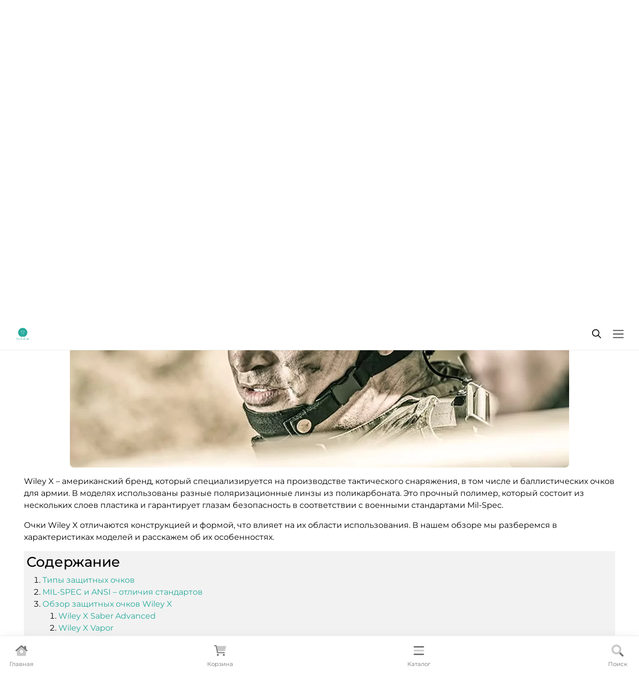

--- FILE ---
content_type: text/html; charset=utf-8
request_url: https://www.google.com/recaptcha/api2/anchor?ar=1&k=6LfOfVwgAAAAACMsT8SP3iFbEY2Qb7VmXHPX15lS&co=aHR0cHM6Ly9mb25hcmlrLnVhOjQ0Mw..&hl=en&v=PoyoqOPhxBO7pBk68S4YbpHZ&size=invisible&anchor-ms=20000&execute-ms=30000&cb=baghdgq09tvt
body_size: 48719
content:
<!DOCTYPE HTML><html dir="ltr" lang="en"><head><meta http-equiv="Content-Type" content="text/html; charset=UTF-8">
<meta http-equiv="X-UA-Compatible" content="IE=edge">
<title>reCAPTCHA</title>
<style type="text/css">
/* cyrillic-ext */
@font-face {
  font-family: 'Roboto';
  font-style: normal;
  font-weight: 400;
  font-stretch: 100%;
  src: url(//fonts.gstatic.com/s/roboto/v48/KFO7CnqEu92Fr1ME7kSn66aGLdTylUAMa3GUBHMdazTgWw.woff2) format('woff2');
  unicode-range: U+0460-052F, U+1C80-1C8A, U+20B4, U+2DE0-2DFF, U+A640-A69F, U+FE2E-FE2F;
}
/* cyrillic */
@font-face {
  font-family: 'Roboto';
  font-style: normal;
  font-weight: 400;
  font-stretch: 100%;
  src: url(//fonts.gstatic.com/s/roboto/v48/KFO7CnqEu92Fr1ME7kSn66aGLdTylUAMa3iUBHMdazTgWw.woff2) format('woff2');
  unicode-range: U+0301, U+0400-045F, U+0490-0491, U+04B0-04B1, U+2116;
}
/* greek-ext */
@font-face {
  font-family: 'Roboto';
  font-style: normal;
  font-weight: 400;
  font-stretch: 100%;
  src: url(//fonts.gstatic.com/s/roboto/v48/KFO7CnqEu92Fr1ME7kSn66aGLdTylUAMa3CUBHMdazTgWw.woff2) format('woff2');
  unicode-range: U+1F00-1FFF;
}
/* greek */
@font-face {
  font-family: 'Roboto';
  font-style: normal;
  font-weight: 400;
  font-stretch: 100%;
  src: url(//fonts.gstatic.com/s/roboto/v48/KFO7CnqEu92Fr1ME7kSn66aGLdTylUAMa3-UBHMdazTgWw.woff2) format('woff2');
  unicode-range: U+0370-0377, U+037A-037F, U+0384-038A, U+038C, U+038E-03A1, U+03A3-03FF;
}
/* math */
@font-face {
  font-family: 'Roboto';
  font-style: normal;
  font-weight: 400;
  font-stretch: 100%;
  src: url(//fonts.gstatic.com/s/roboto/v48/KFO7CnqEu92Fr1ME7kSn66aGLdTylUAMawCUBHMdazTgWw.woff2) format('woff2');
  unicode-range: U+0302-0303, U+0305, U+0307-0308, U+0310, U+0312, U+0315, U+031A, U+0326-0327, U+032C, U+032F-0330, U+0332-0333, U+0338, U+033A, U+0346, U+034D, U+0391-03A1, U+03A3-03A9, U+03B1-03C9, U+03D1, U+03D5-03D6, U+03F0-03F1, U+03F4-03F5, U+2016-2017, U+2034-2038, U+203C, U+2040, U+2043, U+2047, U+2050, U+2057, U+205F, U+2070-2071, U+2074-208E, U+2090-209C, U+20D0-20DC, U+20E1, U+20E5-20EF, U+2100-2112, U+2114-2115, U+2117-2121, U+2123-214F, U+2190, U+2192, U+2194-21AE, U+21B0-21E5, U+21F1-21F2, U+21F4-2211, U+2213-2214, U+2216-22FF, U+2308-230B, U+2310, U+2319, U+231C-2321, U+2336-237A, U+237C, U+2395, U+239B-23B7, U+23D0, U+23DC-23E1, U+2474-2475, U+25AF, U+25B3, U+25B7, U+25BD, U+25C1, U+25CA, U+25CC, U+25FB, U+266D-266F, U+27C0-27FF, U+2900-2AFF, U+2B0E-2B11, U+2B30-2B4C, U+2BFE, U+3030, U+FF5B, U+FF5D, U+1D400-1D7FF, U+1EE00-1EEFF;
}
/* symbols */
@font-face {
  font-family: 'Roboto';
  font-style: normal;
  font-weight: 400;
  font-stretch: 100%;
  src: url(//fonts.gstatic.com/s/roboto/v48/KFO7CnqEu92Fr1ME7kSn66aGLdTylUAMaxKUBHMdazTgWw.woff2) format('woff2');
  unicode-range: U+0001-000C, U+000E-001F, U+007F-009F, U+20DD-20E0, U+20E2-20E4, U+2150-218F, U+2190, U+2192, U+2194-2199, U+21AF, U+21E6-21F0, U+21F3, U+2218-2219, U+2299, U+22C4-22C6, U+2300-243F, U+2440-244A, U+2460-24FF, U+25A0-27BF, U+2800-28FF, U+2921-2922, U+2981, U+29BF, U+29EB, U+2B00-2BFF, U+4DC0-4DFF, U+FFF9-FFFB, U+10140-1018E, U+10190-1019C, U+101A0, U+101D0-101FD, U+102E0-102FB, U+10E60-10E7E, U+1D2C0-1D2D3, U+1D2E0-1D37F, U+1F000-1F0FF, U+1F100-1F1AD, U+1F1E6-1F1FF, U+1F30D-1F30F, U+1F315, U+1F31C, U+1F31E, U+1F320-1F32C, U+1F336, U+1F378, U+1F37D, U+1F382, U+1F393-1F39F, U+1F3A7-1F3A8, U+1F3AC-1F3AF, U+1F3C2, U+1F3C4-1F3C6, U+1F3CA-1F3CE, U+1F3D4-1F3E0, U+1F3ED, U+1F3F1-1F3F3, U+1F3F5-1F3F7, U+1F408, U+1F415, U+1F41F, U+1F426, U+1F43F, U+1F441-1F442, U+1F444, U+1F446-1F449, U+1F44C-1F44E, U+1F453, U+1F46A, U+1F47D, U+1F4A3, U+1F4B0, U+1F4B3, U+1F4B9, U+1F4BB, U+1F4BF, U+1F4C8-1F4CB, U+1F4D6, U+1F4DA, U+1F4DF, U+1F4E3-1F4E6, U+1F4EA-1F4ED, U+1F4F7, U+1F4F9-1F4FB, U+1F4FD-1F4FE, U+1F503, U+1F507-1F50B, U+1F50D, U+1F512-1F513, U+1F53E-1F54A, U+1F54F-1F5FA, U+1F610, U+1F650-1F67F, U+1F687, U+1F68D, U+1F691, U+1F694, U+1F698, U+1F6AD, U+1F6B2, U+1F6B9-1F6BA, U+1F6BC, U+1F6C6-1F6CF, U+1F6D3-1F6D7, U+1F6E0-1F6EA, U+1F6F0-1F6F3, U+1F6F7-1F6FC, U+1F700-1F7FF, U+1F800-1F80B, U+1F810-1F847, U+1F850-1F859, U+1F860-1F887, U+1F890-1F8AD, U+1F8B0-1F8BB, U+1F8C0-1F8C1, U+1F900-1F90B, U+1F93B, U+1F946, U+1F984, U+1F996, U+1F9E9, U+1FA00-1FA6F, U+1FA70-1FA7C, U+1FA80-1FA89, U+1FA8F-1FAC6, U+1FACE-1FADC, U+1FADF-1FAE9, U+1FAF0-1FAF8, U+1FB00-1FBFF;
}
/* vietnamese */
@font-face {
  font-family: 'Roboto';
  font-style: normal;
  font-weight: 400;
  font-stretch: 100%;
  src: url(//fonts.gstatic.com/s/roboto/v48/KFO7CnqEu92Fr1ME7kSn66aGLdTylUAMa3OUBHMdazTgWw.woff2) format('woff2');
  unicode-range: U+0102-0103, U+0110-0111, U+0128-0129, U+0168-0169, U+01A0-01A1, U+01AF-01B0, U+0300-0301, U+0303-0304, U+0308-0309, U+0323, U+0329, U+1EA0-1EF9, U+20AB;
}
/* latin-ext */
@font-face {
  font-family: 'Roboto';
  font-style: normal;
  font-weight: 400;
  font-stretch: 100%;
  src: url(//fonts.gstatic.com/s/roboto/v48/KFO7CnqEu92Fr1ME7kSn66aGLdTylUAMa3KUBHMdazTgWw.woff2) format('woff2');
  unicode-range: U+0100-02BA, U+02BD-02C5, U+02C7-02CC, U+02CE-02D7, U+02DD-02FF, U+0304, U+0308, U+0329, U+1D00-1DBF, U+1E00-1E9F, U+1EF2-1EFF, U+2020, U+20A0-20AB, U+20AD-20C0, U+2113, U+2C60-2C7F, U+A720-A7FF;
}
/* latin */
@font-face {
  font-family: 'Roboto';
  font-style: normal;
  font-weight: 400;
  font-stretch: 100%;
  src: url(//fonts.gstatic.com/s/roboto/v48/KFO7CnqEu92Fr1ME7kSn66aGLdTylUAMa3yUBHMdazQ.woff2) format('woff2');
  unicode-range: U+0000-00FF, U+0131, U+0152-0153, U+02BB-02BC, U+02C6, U+02DA, U+02DC, U+0304, U+0308, U+0329, U+2000-206F, U+20AC, U+2122, U+2191, U+2193, U+2212, U+2215, U+FEFF, U+FFFD;
}
/* cyrillic-ext */
@font-face {
  font-family: 'Roboto';
  font-style: normal;
  font-weight: 500;
  font-stretch: 100%;
  src: url(//fonts.gstatic.com/s/roboto/v48/KFO7CnqEu92Fr1ME7kSn66aGLdTylUAMa3GUBHMdazTgWw.woff2) format('woff2');
  unicode-range: U+0460-052F, U+1C80-1C8A, U+20B4, U+2DE0-2DFF, U+A640-A69F, U+FE2E-FE2F;
}
/* cyrillic */
@font-face {
  font-family: 'Roboto';
  font-style: normal;
  font-weight: 500;
  font-stretch: 100%;
  src: url(//fonts.gstatic.com/s/roboto/v48/KFO7CnqEu92Fr1ME7kSn66aGLdTylUAMa3iUBHMdazTgWw.woff2) format('woff2');
  unicode-range: U+0301, U+0400-045F, U+0490-0491, U+04B0-04B1, U+2116;
}
/* greek-ext */
@font-face {
  font-family: 'Roboto';
  font-style: normal;
  font-weight: 500;
  font-stretch: 100%;
  src: url(//fonts.gstatic.com/s/roboto/v48/KFO7CnqEu92Fr1ME7kSn66aGLdTylUAMa3CUBHMdazTgWw.woff2) format('woff2');
  unicode-range: U+1F00-1FFF;
}
/* greek */
@font-face {
  font-family: 'Roboto';
  font-style: normal;
  font-weight: 500;
  font-stretch: 100%;
  src: url(//fonts.gstatic.com/s/roboto/v48/KFO7CnqEu92Fr1ME7kSn66aGLdTylUAMa3-UBHMdazTgWw.woff2) format('woff2');
  unicode-range: U+0370-0377, U+037A-037F, U+0384-038A, U+038C, U+038E-03A1, U+03A3-03FF;
}
/* math */
@font-face {
  font-family: 'Roboto';
  font-style: normal;
  font-weight: 500;
  font-stretch: 100%;
  src: url(//fonts.gstatic.com/s/roboto/v48/KFO7CnqEu92Fr1ME7kSn66aGLdTylUAMawCUBHMdazTgWw.woff2) format('woff2');
  unicode-range: U+0302-0303, U+0305, U+0307-0308, U+0310, U+0312, U+0315, U+031A, U+0326-0327, U+032C, U+032F-0330, U+0332-0333, U+0338, U+033A, U+0346, U+034D, U+0391-03A1, U+03A3-03A9, U+03B1-03C9, U+03D1, U+03D5-03D6, U+03F0-03F1, U+03F4-03F5, U+2016-2017, U+2034-2038, U+203C, U+2040, U+2043, U+2047, U+2050, U+2057, U+205F, U+2070-2071, U+2074-208E, U+2090-209C, U+20D0-20DC, U+20E1, U+20E5-20EF, U+2100-2112, U+2114-2115, U+2117-2121, U+2123-214F, U+2190, U+2192, U+2194-21AE, U+21B0-21E5, U+21F1-21F2, U+21F4-2211, U+2213-2214, U+2216-22FF, U+2308-230B, U+2310, U+2319, U+231C-2321, U+2336-237A, U+237C, U+2395, U+239B-23B7, U+23D0, U+23DC-23E1, U+2474-2475, U+25AF, U+25B3, U+25B7, U+25BD, U+25C1, U+25CA, U+25CC, U+25FB, U+266D-266F, U+27C0-27FF, U+2900-2AFF, U+2B0E-2B11, U+2B30-2B4C, U+2BFE, U+3030, U+FF5B, U+FF5D, U+1D400-1D7FF, U+1EE00-1EEFF;
}
/* symbols */
@font-face {
  font-family: 'Roboto';
  font-style: normal;
  font-weight: 500;
  font-stretch: 100%;
  src: url(//fonts.gstatic.com/s/roboto/v48/KFO7CnqEu92Fr1ME7kSn66aGLdTylUAMaxKUBHMdazTgWw.woff2) format('woff2');
  unicode-range: U+0001-000C, U+000E-001F, U+007F-009F, U+20DD-20E0, U+20E2-20E4, U+2150-218F, U+2190, U+2192, U+2194-2199, U+21AF, U+21E6-21F0, U+21F3, U+2218-2219, U+2299, U+22C4-22C6, U+2300-243F, U+2440-244A, U+2460-24FF, U+25A0-27BF, U+2800-28FF, U+2921-2922, U+2981, U+29BF, U+29EB, U+2B00-2BFF, U+4DC0-4DFF, U+FFF9-FFFB, U+10140-1018E, U+10190-1019C, U+101A0, U+101D0-101FD, U+102E0-102FB, U+10E60-10E7E, U+1D2C0-1D2D3, U+1D2E0-1D37F, U+1F000-1F0FF, U+1F100-1F1AD, U+1F1E6-1F1FF, U+1F30D-1F30F, U+1F315, U+1F31C, U+1F31E, U+1F320-1F32C, U+1F336, U+1F378, U+1F37D, U+1F382, U+1F393-1F39F, U+1F3A7-1F3A8, U+1F3AC-1F3AF, U+1F3C2, U+1F3C4-1F3C6, U+1F3CA-1F3CE, U+1F3D4-1F3E0, U+1F3ED, U+1F3F1-1F3F3, U+1F3F5-1F3F7, U+1F408, U+1F415, U+1F41F, U+1F426, U+1F43F, U+1F441-1F442, U+1F444, U+1F446-1F449, U+1F44C-1F44E, U+1F453, U+1F46A, U+1F47D, U+1F4A3, U+1F4B0, U+1F4B3, U+1F4B9, U+1F4BB, U+1F4BF, U+1F4C8-1F4CB, U+1F4D6, U+1F4DA, U+1F4DF, U+1F4E3-1F4E6, U+1F4EA-1F4ED, U+1F4F7, U+1F4F9-1F4FB, U+1F4FD-1F4FE, U+1F503, U+1F507-1F50B, U+1F50D, U+1F512-1F513, U+1F53E-1F54A, U+1F54F-1F5FA, U+1F610, U+1F650-1F67F, U+1F687, U+1F68D, U+1F691, U+1F694, U+1F698, U+1F6AD, U+1F6B2, U+1F6B9-1F6BA, U+1F6BC, U+1F6C6-1F6CF, U+1F6D3-1F6D7, U+1F6E0-1F6EA, U+1F6F0-1F6F3, U+1F6F7-1F6FC, U+1F700-1F7FF, U+1F800-1F80B, U+1F810-1F847, U+1F850-1F859, U+1F860-1F887, U+1F890-1F8AD, U+1F8B0-1F8BB, U+1F8C0-1F8C1, U+1F900-1F90B, U+1F93B, U+1F946, U+1F984, U+1F996, U+1F9E9, U+1FA00-1FA6F, U+1FA70-1FA7C, U+1FA80-1FA89, U+1FA8F-1FAC6, U+1FACE-1FADC, U+1FADF-1FAE9, U+1FAF0-1FAF8, U+1FB00-1FBFF;
}
/* vietnamese */
@font-face {
  font-family: 'Roboto';
  font-style: normal;
  font-weight: 500;
  font-stretch: 100%;
  src: url(//fonts.gstatic.com/s/roboto/v48/KFO7CnqEu92Fr1ME7kSn66aGLdTylUAMa3OUBHMdazTgWw.woff2) format('woff2');
  unicode-range: U+0102-0103, U+0110-0111, U+0128-0129, U+0168-0169, U+01A0-01A1, U+01AF-01B0, U+0300-0301, U+0303-0304, U+0308-0309, U+0323, U+0329, U+1EA0-1EF9, U+20AB;
}
/* latin-ext */
@font-face {
  font-family: 'Roboto';
  font-style: normal;
  font-weight: 500;
  font-stretch: 100%;
  src: url(//fonts.gstatic.com/s/roboto/v48/KFO7CnqEu92Fr1ME7kSn66aGLdTylUAMa3KUBHMdazTgWw.woff2) format('woff2');
  unicode-range: U+0100-02BA, U+02BD-02C5, U+02C7-02CC, U+02CE-02D7, U+02DD-02FF, U+0304, U+0308, U+0329, U+1D00-1DBF, U+1E00-1E9F, U+1EF2-1EFF, U+2020, U+20A0-20AB, U+20AD-20C0, U+2113, U+2C60-2C7F, U+A720-A7FF;
}
/* latin */
@font-face {
  font-family: 'Roboto';
  font-style: normal;
  font-weight: 500;
  font-stretch: 100%;
  src: url(//fonts.gstatic.com/s/roboto/v48/KFO7CnqEu92Fr1ME7kSn66aGLdTylUAMa3yUBHMdazQ.woff2) format('woff2');
  unicode-range: U+0000-00FF, U+0131, U+0152-0153, U+02BB-02BC, U+02C6, U+02DA, U+02DC, U+0304, U+0308, U+0329, U+2000-206F, U+20AC, U+2122, U+2191, U+2193, U+2212, U+2215, U+FEFF, U+FFFD;
}
/* cyrillic-ext */
@font-face {
  font-family: 'Roboto';
  font-style: normal;
  font-weight: 900;
  font-stretch: 100%;
  src: url(//fonts.gstatic.com/s/roboto/v48/KFO7CnqEu92Fr1ME7kSn66aGLdTylUAMa3GUBHMdazTgWw.woff2) format('woff2');
  unicode-range: U+0460-052F, U+1C80-1C8A, U+20B4, U+2DE0-2DFF, U+A640-A69F, U+FE2E-FE2F;
}
/* cyrillic */
@font-face {
  font-family: 'Roboto';
  font-style: normal;
  font-weight: 900;
  font-stretch: 100%;
  src: url(//fonts.gstatic.com/s/roboto/v48/KFO7CnqEu92Fr1ME7kSn66aGLdTylUAMa3iUBHMdazTgWw.woff2) format('woff2');
  unicode-range: U+0301, U+0400-045F, U+0490-0491, U+04B0-04B1, U+2116;
}
/* greek-ext */
@font-face {
  font-family: 'Roboto';
  font-style: normal;
  font-weight: 900;
  font-stretch: 100%;
  src: url(//fonts.gstatic.com/s/roboto/v48/KFO7CnqEu92Fr1ME7kSn66aGLdTylUAMa3CUBHMdazTgWw.woff2) format('woff2');
  unicode-range: U+1F00-1FFF;
}
/* greek */
@font-face {
  font-family: 'Roboto';
  font-style: normal;
  font-weight: 900;
  font-stretch: 100%;
  src: url(//fonts.gstatic.com/s/roboto/v48/KFO7CnqEu92Fr1ME7kSn66aGLdTylUAMa3-UBHMdazTgWw.woff2) format('woff2');
  unicode-range: U+0370-0377, U+037A-037F, U+0384-038A, U+038C, U+038E-03A1, U+03A3-03FF;
}
/* math */
@font-face {
  font-family: 'Roboto';
  font-style: normal;
  font-weight: 900;
  font-stretch: 100%;
  src: url(//fonts.gstatic.com/s/roboto/v48/KFO7CnqEu92Fr1ME7kSn66aGLdTylUAMawCUBHMdazTgWw.woff2) format('woff2');
  unicode-range: U+0302-0303, U+0305, U+0307-0308, U+0310, U+0312, U+0315, U+031A, U+0326-0327, U+032C, U+032F-0330, U+0332-0333, U+0338, U+033A, U+0346, U+034D, U+0391-03A1, U+03A3-03A9, U+03B1-03C9, U+03D1, U+03D5-03D6, U+03F0-03F1, U+03F4-03F5, U+2016-2017, U+2034-2038, U+203C, U+2040, U+2043, U+2047, U+2050, U+2057, U+205F, U+2070-2071, U+2074-208E, U+2090-209C, U+20D0-20DC, U+20E1, U+20E5-20EF, U+2100-2112, U+2114-2115, U+2117-2121, U+2123-214F, U+2190, U+2192, U+2194-21AE, U+21B0-21E5, U+21F1-21F2, U+21F4-2211, U+2213-2214, U+2216-22FF, U+2308-230B, U+2310, U+2319, U+231C-2321, U+2336-237A, U+237C, U+2395, U+239B-23B7, U+23D0, U+23DC-23E1, U+2474-2475, U+25AF, U+25B3, U+25B7, U+25BD, U+25C1, U+25CA, U+25CC, U+25FB, U+266D-266F, U+27C0-27FF, U+2900-2AFF, U+2B0E-2B11, U+2B30-2B4C, U+2BFE, U+3030, U+FF5B, U+FF5D, U+1D400-1D7FF, U+1EE00-1EEFF;
}
/* symbols */
@font-face {
  font-family: 'Roboto';
  font-style: normal;
  font-weight: 900;
  font-stretch: 100%;
  src: url(//fonts.gstatic.com/s/roboto/v48/KFO7CnqEu92Fr1ME7kSn66aGLdTylUAMaxKUBHMdazTgWw.woff2) format('woff2');
  unicode-range: U+0001-000C, U+000E-001F, U+007F-009F, U+20DD-20E0, U+20E2-20E4, U+2150-218F, U+2190, U+2192, U+2194-2199, U+21AF, U+21E6-21F0, U+21F3, U+2218-2219, U+2299, U+22C4-22C6, U+2300-243F, U+2440-244A, U+2460-24FF, U+25A0-27BF, U+2800-28FF, U+2921-2922, U+2981, U+29BF, U+29EB, U+2B00-2BFF, U+4DC0-4DFF, U+FFF9-FFFB, U+10140-1018E, U+10190-1019C, U+101A0, U+101D0-101FD, U+102E0-102FB, U+10E60-10E7E, U+1D2C0-1D2D3, U+1D2E0-1D37F, U+1F000-1F0FF, U+1F100-1F1AD, U+1F1E6-1F1FF, U+1F30D-1F30F, U+1F315, U+1F31C, U+1F31E, U+1F320-1F32C, U+1F336, U+1F378, U+1F37D, U+1F382, U+1F393-1F39F, U+1F3A7-1F3A8, U+1F3AC-1F3AF, U+1F3C2, U+1F3C4-1F3C6, U+1F3CA-1F3CE, U+1F3D4-1F3E0, U+1F3ED, U+1F3F1-1F3F3, U+1F3F5-1F3F7, U+1F408, U+1F415, U+1F41F, U+1F426, U+1F43F, U+1F441-1F442, U+1F444, U+1F446-1F449, U+1F44C-1F44E, U+1F453, U+1F46A, U+1F47D, U+1F4A3, U+1F4B0, U+1F4B3, U+1F4B9, U+1F4BB, U+1F4BF, U+1F4C8-1F4CB, U+1F4D6, U+1F4DA, U+1F4DF, U+1F4E3-1F4E6, U+1F4EA-1F4ED, U+1F4F7, U+1F4F9-1F4FB, U+1F4FD-1F4FE, U+1F503, U+1F507-1F50B, U+1F50D, U+1F512-1F513, U+1F53E-1F54A, U+1F54F-1F5FA, U+1F610, U+1F650-1F67F, U+1F687, U+1F68D, U+1F691, U+1F694, U+1F698, U+1F6AD, U+1F6B2, U+1F6B9-1F6BA, U+1F6BC, U+1F6C6-1F6CF, U+1F6D3-1F6D7, U+1F6E0-1F6EA, U+1F6F0-1F6F3, U+1F6F7-1F6FC, U+1F700-1F7FF, U+1F800-1F80B, U+1F810-1F847, U+1F850-1F859, U+1F860-1F887, U+1F890-1F8AD, U+1F8B0-1F8BB, U+1F8C0-1F8C1, U+1F900-1F90B, U+1F93B, U+1F946, U+1F984, U+1F996, U+1F9E9, U+1FA00-1FA6F, U+1FA70-1FA7C, U+1FA80-1FA89, U+1FA8F-1FAC6, U+1FACE-1FADC, U+1FADF-1FAE9, U+1FAF0-1FAF8, U+1FB00-1FBFF;
}
/* vietnamese */
@font-face {
  font-family: 'Roboto';
  font-style: normal;
  font-weight: 900;
  font-stretch: 100%;
  src: url(//fonts.gstatic.com/s/roboto/v48/KFO7CnqEu92Fr1ME7kSn66aGLdTylUAMa3OUBHMdazTgWw.woff2) format('woff2');
  unicode-range: U+0102-0103, U+0110-0111, U+0128-0129, U+0168-0169, U+01A0-01A1, U+01AF-01B0, U+0300-0301, U+0303-0304, U+0308-0309, U+0323, U+0329, U+1EA0-1EF9, U+20AB;
}
/* latin-ext */
@font-face {
  font-family: 'Roboto';
  font-style: normal;
  font-weight: 900;
  font-stretch: 100%;
  src: url(//fonts.gstatic.com/s/roboto/v48/KFO7CnqEu92Fr1ME7kSn66aGLdTylUAMa3KUBHMdazTgWw.woff2) format('woff2');
  unicode-range: U+0100-02BA, U+02BD-02C5, U+02C7-02CC, U+02CE-02D7, U+02DD-02FF, U+0304, U+0308, U+0329, U+1D00-1DBF, U+1E00-1E9F, U+1EF2-1EFF, U+2020, U+20A0-20AB, U+20AD-20C0, U+2113, U+2C60-2C7F, U+A720-A7FF;
}
/* latin */
@font-face {
  font-family: 'Roboto';
  font-style: normal;
  font-weight: 900;
  font-stretch: 100%;
  src: url(//fonts.gstatic.com/s/roboto/v48/KFO7CnqEu92Fr1ME7kSn66aGLdTylUAMa3yUBHMdazQ.woff2) format('woff2');
  unicode-range: U+0000-00FF, U+0131, U+0152-0153, U+02BB-02BC, U+02C6, U+02DA, U+02DC, U+0304, U+0308, U+0329, U+2000-206F, U+20AC, U+2122, U+2191, U+2193, U+2212, U+2215, U+FEFF, U+FFFD;
}

</style>
<link rel="stylesheet" type="text/css" href="https://www.gstatic.com/recaptcha/releases/PoyoqOPhxBO7pBk68S4YbpHZ/styles__ltr.css">
<script nonce="VfM_bxNgllGc2wrt504_yw" type="text/javascript">window['__recaptcha_api'] = 'https://www.google.com/recaptcha/api2/';</script>
<script type="text/javascript" src="https://www.gstatic.com/recaptcha/releases/PoyoqOPhxBO7pBk68S4YbpHZ/recaptcha__en.js" nonce="VfM_bxNgllGc2wrt504_yw">
      
    </script></head>
<body><div id="rc-anchor-alert" class="rc-anchor-alert"></div>
<input type="hidden" id="recaptcha-token" value="[base64]">
<script type="text/javascript" nonce="VfM_bxNgllGc2wrt504_yw">
      recaptcha.anchor.Main.init("[\x22ainput\x22,[\x22bgdata\x22,\x22\x22,\[base64]/[base64]/MjU1Ong/[base64]/[base64]/[base64]/[base64]/[base64]/[base64]/[base64]/[base64]/[base64]/[base64]/[base64]/[base64]/[base64]/[base64]/[base64]\\u003d\x22,\[base64]\\u003d\x22,\x22woTDl0N7cMOdwowtw4FsD8OPQ8KhwqjDl8KFXGHCty7Cj0DDlcOAF8K0wpEXADrCoiHCssOLwpbCkMKPw7jCvnzChMOSwo3DrsONwrbCu8OsJcKXcGkPKDPCl8ONw5vDvTtkRBx+IsOcLRIBwq/Dlw3DmsOCwojDpcONw6LDribDox8Aw4bCnwbDh04jw7TCnMK1U8KJw5LDqMOCw58ewoBYw4/Cm3kww5dSw6pRZcKBwrTDu8O8OMKIwrrCkxnCt8KJwovCiMKMTmrCo8O7w4cEw5ZLw4s5w5Y/w67DsVnCqsKuw5zDj8KZw6rDgcONw4x5wrnDhBrDvG4WwqPDuzHCjMOqBB9PXAnDoFPCgWISCUlpw5zClsKzwqPDqsKJDMO7HDQlw7Jnw5Jtw57DrcKIw6ZDCcOzUEUlO8OFw7wvw74ZSht4w4shSMObw7o/wqDCtsKTw7wrwojDocONesOCEMKmW8Kow67DicOIwrAbeQwNU0wHHMK6w5DDpcKgwrDCjMOrw5t6wrcJOUwTbTrCmidnw4sXN8OzwpHCoivDn8KUbyXCkcKnwoDCh8KUK8O2w4/Ds8Ohw5XCllDCh242wp/[base64]/EW04wpRuJSnCu1JtRMOTwoQ/wqVVHsOIaMK9dx0tw5jCuhZJBQIrQsOyw54nb8Kfw7XCgkEpwofCpsOvw51yw6B/wp/CtMK6woXCnsO5FnLDtcK2wptawrNhwpJhwqEZYcKJZcOSw6YJw4E4Ah3CjlzCmMK/RsOcfQ8IwpY8fsKPWDvCujwFbMO5KcKNVcKRb8O8w4LDqsOLw5DCjsK6LMOxWcOUw4PCj2AiwrjDvSfDt8K7cGHCnFo2JsOgVMO4wpnCuSUEZsKwJcO5wqBRRMOObAAjbiLClwgqwojDvcKuw6ZYwpoRNVp/CATCmFDDtsKew584VlZdwqjDqx7Dr0BOUSEbfcOLwpNUAy50GMOOw6XDgsOHW8KGw4VkEE4tEcO9w4srBsKxw4bDtMOMCMOMFDBwwpbDsmvDhsOCIjjCosO4RnEhw4PDrWHDrXfDrWMZwpZ9wp4Kw49PwqTCqj/[base64]/[base64]/DjMOhwqgowo/CvcOZNFoVBcKcYcOdwp8pwr5Kw7sdOVTDhjrDlsOWVS/[base64]/Cj8KRByA8wp7Dt8KUwp/CgMOAKW/Cs8K7dhXCqGrDnFzCqsORw7XCr3Aqwr08dDFlG8KVB0rDi0YEc2rDmMOWwpfCjcKMYRTCj8KFw6QbesKAw6DDlMK5w7/Cj8KTKcOZwpNlw4UrwpfCrMO1wpbDhsKfwoXDh8Kuwr7Cu31MJDDCrcO6a8KDKm1pwqRBwpPCscK/w73DozPCt8K2woXDtCVCB1wnEH7Ch0vDuMOew4tKwpo/JsK3wrPCtcO1w6kAw591w64Uwoh6wopbJ8OVLsKeIMO8ecK3w58YMsOGfMOEwovDtwDCqsOONUjCp8OGw4lHwq5EZ2V5fw/Dtkljwo3Cg8OMU2ADwqLCthbDmDs9fMKvXWlIThA2DsKHWWR1OMO2DsOTdlPDqcOrRUfDlsKvwqRbU1vCncKJwpLDp2PDgk/DkGxYw5HCssKKB8OgYcKOVG/DisKMRcOnwq3CuBTCjwxowpfCmMKpw6/CpkbDvAHDtcO+G8KwCmR+G8KpwpPDgcKiwpMfw5bDgcOXXMO/w5xFwq4hawDDpcKlw7I/eRBBwrd0DDLCuQrCpQHCtzdaw5YCeMKXwo/DhAtWwqtiH27Djw/[base64]/CtAVVw7x2HQFcVMOsPsKmwq0pCsKSCwAzwq0zdMOrw5sYXsOqw41Jw6QLADzDi8ODw70/G8Kiw6g1YcKPXSfCtxbCo0vCtCDCnSPCqQ5NScOXT8OMw6YBHzYwQMKwwqrCuxhqWMO3w492AcKrFcOkwosLwpsCwrY+w6vDgmbChsOFQsKiEcOwGAfDksKJwrFTRkrDvHUgw69Kw4jDsFc/w7V9Y3VAS2HCrC1RJ8KFMMKyw45eSMODw5nCtMOZwqILAg/CusKww7/DjMOnd8KEWAZKPDB9w64swqQKw6Egw6/CuCHCoMOMw4AWw6InCMOxH17ClRENwpzCusOQwqvCoC/Cm1Y+ccKof8KHe8OaasKfClzCgQwICDUpc1fDnBZCwqrCscK3HsOiw5tTOcOCecO+C8ODUFF1RxFpDAfDpFIMwpJ3w4jChHVSf8Kxw7XDoMOWB8KUw5hNGWUOK8O9wr/CtwvDkhzCocOERBRjwooQwpZpUMKuWgHCksOcw57CnizCn2okw5DDjGHDsznCgz1lwrLCtcOEwokZw5EhZcKGOkbCisKBWsOBwqnDsjE8w5HDpcOODydBf8ONDDsgcMOjPHPDgsKSw5/Crn5ONhI9w4fCgcOiw7xvwr3CnkfCkyxZw57CiyVlw68AbAELYR7DkcKUw5nCtsK8w5IWHDPCgyZSwrFBXsKRYcKZwrLCiiwtWD/Cs0LDj2gLw4EIw6LDkAdbcyF1ZcKEw5puw6VUwo9Lw5rDkzzCkwvCvcKywo/DjBQGTsKvw4rDiUkiasO+w7nDr8KTw73Dp2XCpktsVsO6EsKYO8KXwoTDgsKDDA9AwrTClMORImg3McKyJzbCunkIwph8aVFtfsOCaETDqH7Cu8OzFMO1BBDChnIdcsO2UsKjw43ClnpseMKIwr7Dr8Khw7TDrgAEw5khB8KLw5hdH0/[base64]/[base64]/DpDtbwps6w6wnwpVdBcKgw5XDkMOpJ8KLwr3CogDDq8KzbsOpwrvCjsORw4TCqMK0w6BWwpAZwptXezfCkC7Ch3YHd8KrTsKgR8KJw6bDhi5zw7cGcBfDkgEBw7BDUwDDjsOawrDCvMKBw4/DrhF1wrrCjMOfPsKTw7RSw5tsasKhw4YsI8K5wobCulLCm8KVwozDgUsfZsKKwrtOMRPDu8KdExzCnsOjHwt1SXnClkPCkxdxw5AKKsKlc8OewqTCp8KSHxbDssObw5DCm8KZw4V/wqJTdMKKw4nCnMKVw5jChULCl8KJeCd9Vy7DrMOJwp9/H2VLw7rDvEFXH8K1w5ARQMKsE2LClwrCo3vDt2QQLhDDr8O3wr1CJcO/[base64]/CgcKAw401w5YvJcOMJDFYw5dpasOSw4ARwqwQwrzDgcKtwpvCuFfCn8KEZcKDKzNZalt/[base64]/DmibDoj4pNioYSsOrwrtGVcKYwpdlwrNjw5TCgnNNw51IckfCksO3aMKMXxvDkSAWHUzDrDDCn8K5W8KKKTQlY03Dl8Odwp7Dlz/CkRIhwoTCnnzDjsKtw5nCqMOrHsKNwpvDm8K0XCQME8KLw6HDuEVUw5XDrFDDrcK/LHvDqkxoUE4uw4/CpUrCncKgwpjDv0hKwqIBw75cwrI+WnvDqwjDqcKew6vCscKoTMKKZX1ARhHDnMKPNQ7DvlgBwpvDs3YIw5dqEnRWAxtOwpzDucKCGzB7wo7DiC0Zw5gjwoTDk8OGa3TCjMOtwpnCgDPDmBN6wpTCmsKjLcOewo/CrcOKwo0Awr5odMO3E8K/YMOQwqPCmMOww7TDj1HChi3DjMOOE8Kfw7jCjcOYSMOuwo14SGPDhkjDtGNww6rCiz9fw4nDosOJcsKPW8OJCXrDvW7CtcOyMcOGwoVtw5nCucK4w5XDjhk9R8OXDgfDnH/Ct3rDmXPDvF16wrBZIcOuw4rDucK+w75oX0jCpHBnNEfDuMO/fcKDJwhOw4wqfMOlcMOGwrHCkcOsVDTDgMK5w5bDripmwpzCkMOlCMOfesO5QxvCpsOPMMObV1Zew746wpXDiMOIP8O7ZcOIwqvCv3jCp2svwqXDhRTDnX58w4/CtlMXw7R3A1MZw55cw75xMxzDqFPDpsO+w6rCumXDqcKvPcOyXX9NKsOWJsOawrDCsl/CpMOSIMO3HjLCgsKjwoTDr8K1FCXCssO4ZMKxwoZawrTDmcOvwpnCh8OgdTfCnnfCjsK0w5Qxw5nCtMOrEBUIAlFswrHCr2JEKwbCqnBFwrrDh8K2w5cjK8OUwpl4wotRwp0/[base64]/wo0Ow4oXTMKZRnc6wqXCncKrNxzDn8KJLMKWw4p0wrguUABbw5nCpDTCoUZIw4oAw6AhMMKqwoJNaTXCrcKvY1cXw4PDi8Kaw7XDpMOzwqnDknfDhRPDunPDtGTDkMKae2/CoFdqHMKtw7Buw67Cm2vCicOxfFLDtVnDu8OQW8OyHMKrwqzCkUYKwro+w5U8JcKswph3wpLDpk3DqMKlE0vCvgR1fsOIAyfDhCQ+RWFDXMOuwpTCqMOow41nCVnCnMO1XgVSw6laMQfDpHDDlcOMS8O/fsKyWsOjw6/DiBLDt0vDosK+w7V2wosnKsKfw7vDtQnDgBXDsV3CuBLClyrDmhnDvyMoAWrDtylYc1BYbMKcYA/ChsOcwqXDncOBwq4Ow4Rvw5LCqV/[base64]/PyTDgMK3EcO5wpfDl8K5IBFMwplNYw8tw79bw7jDlMOfw53DkHPDs8K1w7MJQsOdVmDDm8OiWEJUwrjCs1vCmMK3BcOTfAovIh/DksKaw4vChizCqHvCicODwrA/[base64]/[base64]/DgsKswqDCucKrKycswojCgRbCqsKIw6DCuhLChRYjRzpmw4nDnynCrhpYJMOffcORw49pPMO1w5HDrcK7EMOOc0xQaF1fbMObR8KvwoNDP2jCtcO+woMtEgMCw5wCDgvDik/DkHZ/w6XDq8KDNAXCqzgjc8K/JsKVw7/DnhYfw6dmw4fDiTVrCcOGwqPCqsO5wrDDkMKzwpdVHMOqwq5fwo3Dqxs8e2UmIsKxwpbDssOTwp7CncOMBX4OZF9KCMKbwp1mw6hPwr7DscOWw5vCm353w5lJwq7DisOYwpbCncK6Kg8dwpQIMzQBwqnDrxBkw4BPwr/DvsOuwqVVGSotYMOZwrJLw4cLYQt5QMOWw4sROXc9XBjChWTDvAcEwo/CuUXDq8KxPGdzasKCwqTDnQPCsAclKwXDrcOuwo84wrdNa8KWwoTCi8Kfw6jDrcKbwqnDuMKsfcOGwpXCmX7CqcKFwo5UXMKKAwlHwpPClcOxw57CsgzDmUFXw7rDvHM/w5Nsw5/CsMK8HiTCmMKZw7xXwpbChGxaQhrCiU7DisKsw6nCgMKgFsK6w5lDGcOMw4nCgMOyWybDh13CqmRPwpvDhxXCm8KhHC9eJ13Dk8OWasOhZALCnXPChMOjwr9WwqPCsQvCpTVvw4/[base64]/wqvCnBV1w4bCk3rClcK/V8KRH8Oowr8aWcK+JcKAw5VxEcOMwqXDk8O5Z0AHwqtlC8Opw5Flw7knw6/DmSTDhC3DusKzwoPDmcKswpTCjn/CksKXw7HDrMOaV8KicVAuHE9RGFDDqHAHw6HDvHrDucOWJxcjV8OQchbDmETCjHvDjsKGBcK9K0XCsMKTfWHCiMOReMKMbWnCrwXDgTjDkk5WfsKHw7Nhw5vClsKqwpnCjVXCtFVUOSpoHFJxasKrIz5+w6rDt8KTFSIaGMO9LyBEwqDCssODwqc1w6vDoH/DsB/CmsKUL0/DoXwcOFd7HE9tw78Nw53Cr3nCrMOawr/CoFcywq/Cpl0jw6DCkXt6JF/[base64]/DMKvw4pYXcKrwqgtRcO2w4pIWVt6NkrCtMOmHjrCvHrCtUrDgFnDp1REAcKxTgI7w7jDocKJw69uwqhRE8OnWDLDoH/[base64]/Cm3Y5REUrP1cGw5MqLcOmwrFKAR/Dij3Dk8Oewqt/wpdAGsKHEmHDsDEGUMKtUjcFw5/DrcKUNMKxAlEHw6xMEizCgsOVfl/DgDQUw6/ClsKZwrp5w7jDrMKTD8OKQELCumPCgsOtwqjClk4jw5/[base64]/bHjDrQ9aHWBQJMKpBMKPWMKTw43CsHzDvsOlw4bDsGpEEgJ2w5bDs8OWBsO3YMKhw7Q1wpvDi8KpesK/wrMFw5fDgTIyTSE5w6PDklMnP8O7w74QwrjDocO6dxUAfcK2AyHDv1/DqsOFVcKcNj7DusOzwoDDikTCtsK3RgoGw5R0Qh/[base64]/[base64]/Do3Qiw6bDv8KMwoFPw6LChTkNwrXCpWHCtcKswqADw4ggf8ONBTBkwozCmCPCvGrCrEbCu17DuMKaIgMFw7Rbw4XCryPCuMOOw4kkwq5jA8OhwrPDkMOFwq/CoTR3wqfDlMOFTzAHwq/DrQN8ZRd3w6LCuhENHEfDij3ClEXDnsOSw7bCjzTDjSbDtMOHeH0Lw6bDmcKrwo/CgcOhBsKwwocPZh/DhQcIwo7Dg1EObcOMfsOkd17Co8ORDcKgDsKvwpgfw57Cv2fCh8KrfcOgbcOrwo4PAsODwrd6wrbDgMKVc0wqU8O7w5QnfMK6cSbDhcOYwrMXScKHw53CnjzClQN4wpUbwrI9V8K2b8KGEQXDh3o5KcO/wpzDicKuw4XDhsKow6HDnjXCgG7CrcK4wpXCu8Ocw6jCtQrChsOGHcKGNSfDi8Oew7DDgsOHw7LCqcOgwp8xc8K6wrVxYwgIwppywqkpOsO5wpPDlXLCjMK9w4DDgMKJMnVqw5Atw6DCmMOwwrgNL8OjBnDDjMKkwo/CrsKYwqTCsQ/DpRjCpMOyw4TDhsOfwqU/w7ZYMsOBw4QWw5ddGMOpwpg+TcOJw55GbMOCwo5gw6FPw7fCuSzDjznCnkPCjMOnEcK6w4VFwrPDssKnOMOBB2IWCsKtfwN2acK5acK7YMOJHsO5wrXDknbDtMKow5jCoyzDpSNTdCbCqHo4wqphw4Idw57CiQLDo07CosKfEsK3wqJgwq/CrcOmwoLDpzlMcsK2YsKnw5LDqMKiFCV3fULCnHAAworDn2dcw7XCinDCpk0Vw7psV3jCiMKpwpwEw5fCs0FJFsOYGcKRD8OlVC1USMKgf8OEw4RKfQfDjX7Ci8KubUhqHylzwoYjB8Kfw4Vjw5nClkxHw6/DnybDosOSw6nDogLDlTDDuzxkwpbDj28uSMO+IV7ChhDDmsKow7xqNhtSw4ERBsODXMKDCXglPxnCuFfCt8KZIMOIcsOSHlnCmcK0b8O/RETCmS3CscKLbcOww6PDrCRVQkYowrrDiMO5w7jDjsO5woXCvcKgZn4pw4jDj1bDtsOCwooHcHrCn8OpTwZkwrbDusKPw4Umw4/CkzIxw6Apwqh1SlLDiQgJw5fDm8O/VMKUw6VqASBfFCDDt8KdMFfCgcOxBQpGwrrCrnh1w4jDhcODDcOUw4PCjsOVYWBsCsODwqM5fcOtaX8NKcOAw7TCp8OZw6zDqcKADcKdw54KR8KgwrnCuD/Dh8OfZkLDqw5CwqVTwpvCmMOuwrs8bU3DqsKdIhNtIF5NwoPDrGFGw7fCisOee8OvFXx3w60EN8K5w7PCmMOCwrTCvsOAY3QmHyh/eFtHwoLCq0BSJ8KPw4Mhwo86CsKOEMK5CsKGw7/DrcO5KsOZwpzCm8KAwrEVwo0Tw44wUsKpcRVVwpTDtsKSwqLCs8OOwqHDv1PCvSzDvMO1wrAbwqfClcKnE8O5wrhDDsO4w6bCrEAzHMKzw7kfw5cjw4TDu8O6wr09MMO+TsOlwrHCiDjDiXDDr3wjdQ8ZRGnCksKSQ8OsXkYTB0LDlXB3NCZCw4EHf3/DkAYoehjChCdZwqVQwr0jMMKMf8KJwobDicOTGsKaw60OSSMjSsOMw6XDjsOXwo57w6UZwo/DoMKVTcOLwqAidsO7wrkvw6jDucOUwoxhWsK5LMO+fMOWw49Tw6hOw7d4w63ChQ0/w7bCv8Kvw5p3D8KqBQ/[base64]/Dl8KkC2JZw7DCn8OVwqkFwrvClMO6wqRQw4TDjcK8L3UEaSRXdcO5w4/DtDgrwr4tQE/[base64]/X3jCicKDwrAgw4XDtBrCjnTCjG3ClFDCvsODacKmXcOjOsOMPcOoMlk9w4kJwrZ8a8OqIcKUIBkgwrLCicK+wqHDsVF0wro2w5fCg8KmwqweS8O1w5/CnzXClV/[base64]/[base64]/CoF4OX8KDM8Ouw7fDog7DusKywrDCo8OeeMOAbjvCnQ9LwrfDnQvDk8Ocw4cZwqfDkMKRHDzDkzo6w5HDrw1AWC3DrMO4wqVdw5vDhjBFIcKFw4pHwq/DvsKOw47DmV84w6fCg8K/wqh1wpVQIMOVw7fCtcKGZMOPMsKcw77CvsKew5Few4DCj8Kpw5drXcKYdMO5N8Opw4nCm07Cs8O6BgLDonPCmlNAwoLCs8KmJ8OPwpchwqwkPlQww40ZB8K+w6AIJ0Mrwp5qwpfDi0LCncKzOmYAw7/CiCwsDcO+wrnCpMKewrrCkkbDgsKnQh5lwr/DvX5dD8OqwpxxwovCucO5w5Viw5RfwrjCr00SawbCjcOwLhZPwqfChsOtIl5UwrfCrnTCqDsBGjzCml4cOz7CjWrCiDl/AXHClMK/w4LCjwrDu2AoPMKjw74fC8OfwpIJw5PCg8KBNQFGwoXDs0LCgDHCm0HCuT4AbMO4N8ONwrEEw4bDvxFywo/CmMKNw5bCqRbCoBBWMRrChcKnw7sGJkhVDMKdw4bDtzXDjBJ+ewbDqcKVw5zChMKMHMOSw6vClzotw5pdWX03OlrDpcOASMKow4Ryw6vCjgfDv3/Ct0dOX8K3R2w5a118dcKSK8Oyw4vDuiXCn8Krw4FBwpfDhQ/DkcObacOuAMONdVNMbFUKw78zSVTCgcKZaUILw6LDrHp+ZsOyRk/DlArDi1A2AsODOyLDgMOiwpbCnlE/wozDhixQbMOXMF0zdmTCjMKUwr1UIDrDlMOewpbCm8Kiw4AywovDq8O/wpTDmHzCqMK1wqzDmxLCosKfw7DDscO8I0DDs8KcP8OCwpIca8K0HsOrCcKMGWA0wrExe8OXCkjDq2zDnHzClMOrajbCjV/CtMKYwrDDiV3CiMOWwrkPLlEnwqZ8w6gZwo/[base64]/Dl15+wqoRGhbCgcKhw4gSW2NbIMOJw4kbeMKBccKdwpdAw4pDUzjCmGRuwoPCqMKSHGA8w5scwq8tQcKgw5fCj2vDr8O/fMKgwqrCshp4ABXDjMKswpbClGzDs0M6w4wPFV7Cm8KFwrIfXcOsAsKlDh1nw5TDglY1w4RdOFXDsMODREJPwqxxw6jCv8OFwpktwpHDscOcQMKswpxXSgZ2JAZXb8KBJsOXwoYCwrdUw7lpPcO1Pwo3LmMTw63DtDXDkcOrAxAKfmAVw4HCjl9Ba2Z3LX7DvQ/[base64]/[base64]/DnT7CvcOmw7xtw5DCrsKxwpLCsmDCi8KWwqTDoMONw7gLLCDCsizDriIlTWDDnGh5w5sgw4zClUzCjErCq8OuwqrCigoRwr7CvsKdwpQ5ZsOTwr1NOVXDgm8ZRMOXw54Dw7jCssOXwo/DiMOKAgbDq8KzwrnCqD/DqsKPMsKfw5rCusKlwpzCjz4bPcKwQllYw4JmwpJYwowaw7Rgw7nDuHkAB8OWwp9vw752dmoRwr/DhRfCp8KPwoHCuHrDtcOVw6TDl8O4VXFBEkRNdmkiNMO/w7HDoMKxw75IIVomNcKlwrQGVnnDjlcZYmPDnAF8M0oAwr3DusKKJT10w45Gw51kwp7DugDDtcO/[base64]/CiMKyw6HDowNAIFHCi8OsDzATVsKnJijCty/[base64]/wo7CjiTDksKTwpLCmw0DDAUKbU9Xw7oLwpzDo3RwwovDpRDCs0rDu8OeC8O0CcKpwpZGYyTDjMKuKHTDhcOfwpzDiT3DrkNKwp/CoigDwpvDoh3Dp8O+w4BBwrbDqcO6w41ewr8Gw7h3wq0wdMK8CsOaZ1bDs8K4bmhVVMKyw6sRw63DjEfCux54w7jCvsO2wqV/J8KMAUDDmcKpHcOdXQjCilTDq8KUSAJcBCLDh8O0RVTCvMOswqXDmj/CozDDpsKmwpwzAD4KDMOlcW9Zw557w6NtU8K3w4JCS2HDocO8w4DDv8KbeMOcwoxcXhHDkErCvMK/VsOQw57DnMKswp/ChMOkwrXCh2xqwo8ReGbDhyZRZUzDlhHCmMKdw67CsUUIwrBIw70Mw4YTScOWS8O9RhDDvsKKw60kKwdEeMOhOTA/bcK7wqpka8OeCcOaX8K4WR/DqjFzdcK/w7Baw5LDiMKew7bDkMKNEHwPwpJ7F8OXwpfDjcKOF8KkCMKtw5ZFw58WwpvDtlrDucK9I0xFKz3DjHTCiUshbXVyWHjDlwfDr03Di8OYWRAnTcKtwq3DuXvDkR/Dv8KYwrTDoMO3w5Z6woxTI2fCp1jCjzjCog7CghvCrcOnFMKEScK9w6zDoksmbEXCt8Ocwpt+w7pCcDrCtAQ4AwhVw7xhBEEbw5cgw6nDkMO8wqFnT8Khwo1CC2dxdlPDs8KeL8OUW8Olbwhowq5oJ8K4aFxuwos9w4kZw6zDgcOawpYcch3DgsKkw4/DsSFvDE9+TMKPGkXDoMKbw4V7QcKOZ2csFcOdfMOCwpozIFgyEsO0XHHDribCtcKbwofCucOGZ8OvwrpUw6TDpMK5MQ3ClcKQWsOJXyJSecOzKl/CsBQ8w5zDuQjDvn3Cqz/DtA7DtW4+w7zDvVDDusOjODEzKcKIw4lZwrx5w5nDhDITw45MAMKMWjDCjcKwNMOeR2fDtSrDpggELzkVX8OFCMOEwpIww4ZEPcOlwojDo1UtAEfDhcKKwod/IsOsByPDrcO1wpjDiMKVwrVKw5B1WVMaAAbCo1/[base64]/wqzDj8KxXEXDoBEEwrLCosOawrDCicKCTTxowpwFwqfDryw6KcOqw67Cszw1wrhTw68Fa8OLwpTDrWU0a0pebsKNI8Ohw7Q3HcOiXm3Dj8KJZcOwEcOHw6sfTcOgQsKdw69hcDHCgw/DnhtCw6tsQnfDp8KlX8KwwoMRc8KxTcOpckLCn8O3ZsKxw63Ci8KTMH9gwphpw7TDgkttw6/[base64]/[base64]/[base64]/Dq8KHAsKiwqXCo8O6w4Ikw6MQCXzDl8KfTS1WwrfCucOxwqvDksO0wplnwqfDvsOywpwBwrjCsMORwrbDoMOlcBVYbAHDlMOhBcONXHPDsCcGbFLCsgR1w7/CvS/CjsOTwo8lwqACem1NRsKIw6MHAF1PworCpjckw5HCn8OcdSZDwpI4w5LDoMOvFsO/wrfCjmAFw5zCgMO5D0PCh8K2w7PCsi8AJXRNw51xPsKJVCLCsy3DrsKjJsKhIcO5w6LDpSPCq8OkRMK3wovDkcK0C8OpwrJrw57DoQVZcsKFwo9vPnXCjm/[base64]/CvWV/YcOlw4jDomrCiCMDw74vwrVNJsKnUl4zwq3Cr8OgCWNMw40+w7/Cqhscw6jCsiJcaijDqhZDYMKZw6zDhB9jI8OwSmMrP8OmNggsw53CksK/AmbCm8OYwonDkQEIworDgcOUw60Tw7nCp8OcIcOxAyJzwprCgyDDm20NwqHCjBp5wprDocKRU38wDcOHKT1IcXPDhMKhRsKKwrXDo8OCdF02wrheH8OKcMOyCsODJcONC8KNwozDrMOeEFPClRQGw6zDrMKgcsKpw45qw47DgMODODFGX8OSwp/Cm8OjRSIce8ObwqgowpjDnXrDncOkwocZe8ORYsO0WcKpw6/CpcOrUDRywpEWw4Y5wrfCtgjCtMKlGMOMw6XDtRhYw7NFwoswwooDwrTCvH/[base64]/Dskd9XsK9d8KzEWNHZMKGw7fDondXUELCoB1gT3t0VnLDo3vDtg/ChhzCm8KNBMOTbcKEEsK/HcOhTGBOLBt9Y8KZFGZBw5PCksOqacOfwqR+w646w7LDhcOnwqwUwo/DvETCk8OoJcKbwpp6GCIBOGvCsGtdCADChlvCvX8Aw5gLw6/[base64]/DkRRNw6xhYwDDpC/CvAA/wpglwq4jw7UCciHCpMOlwrEXaDRbXWwyS3BNdsOgUwxVw514wrHCicOxwp5/[base64]/aVTDhMKCw47Cs8KBGzQbwr7Dt8KXL3PCmsK3wq7Dg8Ovw6bCuMOTw55Pw6fDkMK9OsK3acOWRy/[base64]/CuhXCo1luwr5ww5tkw5FxQGpWwrcdE8O7w4ZfwrZYAULCt8Osw7PDhsK5wogAZx7DviwuF8OAAMOtw4kvw6TCq8KfH8KDw5HDtVTDlDvCm3jCmGbDrsK0ClnDnzYwOWbCtsK4wqTDp8KzwpzDg8O/wojCgURiOQoSwo3Dky01a28cPQQaXMOWw7HCvR8IwrPDhjJpw4dkS8KJBcO7woDCk8OCdVrDi8K8CVk6wpfDrsO1Wy85w69lVcOWwpLDvcOlwpcdw5Q/w6fCo8KPBsOAfGc8P8OTw6M5w7HDr8K3fMOGwoXDskrDjsKUVMOmbcKUw65Xw73DrDdCw6DDu8Ogw67DjnHChsOmMcK0LitkGChRWxN8w61Yd8KPBsOGw6nCvcKFw4/DujTDosKaCXPChn7CsMOYwpJENzgGwoEkw5tcw7/[base64]/w7Ekw4IQN8KRwrIWw6lsw5fCqwsHwq7CucOAdlrDixUQHzkTw5ZzHcKjQSwzw4YGw4zDnsO8JcK+W8O/ezzDusKvexDCicKvCFgTNcOZw7jDigrDjUs5GcKpSm3CkcKtVg9LUcOJw5bCocOoD3k6w5nDoRHCgsKCwrnCvsKnw5kZwpHDpRM0w4UOwp5Mw6ZgfCjCrcOGwpcwwqZRIW00w7UyZsOBw4bDqQFLZMOFX8Ksa8Okw4/[base64]/DqcKyOMONwobCtzQLXMKLb8KZw7LClVYMVlTCiCULTsO/FMKWw4V3JFrCoMKwGC1DdCpVZh1rHMOXP0vCmx/Cr18hwrTDvVpQw7l9wo3Cik3DkAhhJWPDrMO8YEjDjTMhw5rDnTHDmMOlDcK7bCgkw4DDsmfDphFnwrfCvcO2O8OzDcORwqrDosO9PG1LLHrChcOCNRfDhcKyOcKefcK/[base64]/[base64]/CgsKOfFjCqcO6wrZBcWF7N8OkBcK/[base64]/w6fDqsKjRsK7ScK0wojDnyLDuknCnFZZMSPDusO5wpXDli/[base64]/CmsKOwqtIw7fDkcKTVwJ4w7XCicK3w4YScsKPUS8nwpk+VnbCk8KRw7ANdMOcWB9Kw5HCuXtMVE1EFsObwp/DrFgcw7wvecKrFsO1wo/DiETCjDTCv8O+WsO2ETTCuMKsw6zCq3UMwpJ/w4AzCsOxwqIQVC/CuWg+ejFCRMK/wp/DtjxmCAcKwq7DscOTD8OYwoHCvmTCk0HDt8OTwpxZGhAGw5t7NsKONMKEw6PDiVYsX8KEwp1UXMOWwoTDiCrDgW/CrkscLMOYw7cWw4lxwrBZXF/[base64]/[base64]/CocK1Dx7DoMKnecK5XSvCo8K/w5PDrcO6HcOVwrtfEVUNwrvDjsKfV1PCo8Knw5zCt8OZwogkCMKMeRgdJkFRF8OAccKfd8O/cAPCgU3DjsOzw6VMZybDksOGw5XDnGZeVsOYwqJcw6ttw50/wqHCnVETW3/DulLDscKCY8ODwpxQwqDDoMO3w5bDs8OMF0VGb13DrEYawr3DpHYmCcK/[base64]/DoSYFw5zCllxcw6cYSQnCocKhworDqm3Ch0XCnMKwwrMcw6lQw7dHwq8AwqPChBA4UcKWScKww4rDoXh5w4IiwqAhd8K6woTCmBPDhMOBOMOlVcK0wrfDqkbDsCxKwr7CsMOww79cwqxSw7HDscOIfl3CnxdfIhHCrW/[base64]/[base64]/Dhm3CnWBNUyXDqD5gw69rw5Fcw7LCiTHDkMKecxjDr8KMwqRsOsOswqPDtWvCo8KgwooFw5d9ZMKhJ8O+OMK8YsKSI8O/cxXCq0jCjcOew5DDpjnCjjo/[base64]/L8KIO0VNworDhCLCvxDDoQLCqXnCp8KnBsOtAVMbPlEQNcORw5Fdw659XcKPwoHDnUAEXhomw7jClx0wK2rCgHMLwrHCrUQdUsKwNMKowqHDg2dtwqcKw5TDjMKywo/DvjJIwpFLw7Z6wpvDvClTw5QCDwUWwqopTMOJw7zDm1oTw6YcOcOnwpLCisOHwrvCpGpSeH0vMCPCncKhUx/DrxNCWcO/fsOfwogyw63Dj8O3GHZ9ScKfZsO8RMOpw6w3wrHDv8OuLcKSIcOiw7laQX5Ew6Ujwp9IUCZPMHfCpsK8T23Di8KQwr/CmDrDn8O4wqbDmhY3VTAOwo/Dm8KyI3s0wqQYEyMiWyXDkRAHwpbCosOpPXoSbVYiw6zCiR/CgDrCrcKQw4DDvh1Mw61vw4FFccOjw4zDvnJmwrsjPkxMw6YFIMOENRfDryQ4w7Iew7zCslNqLhtnwpUcUcO1HHh4JcKWXcKQZmNUw6jDvMKywpJWOWjCiTLCpWPDh25tHj/[base64]/DhsO3wq3DhmsYeGIGXcKsdCjDnT3Dj2IKXkYgUsOYwofDqcK5ecK2w5cwEcKoH8KjwqIlwrEOecKXw4QOwo7CgGcsRGUBwrzCsXrDgMKIOWrChsO3wqIRwrnDtgXDnzAZw4IVJsKewrQ9wrl8KHPCssOrw7IPwprCoiPCmFYpHkPDjsOOLSICwrs4wrIrbmfDiA/Do8OKw6h5w7DDkWcYw6ouwqdYOGPCosKywpAfwo8rwotXw7JEw5Njwpc/[base64]/Dk8O6VWVbX8ORO8OdBkDCqMKUCgJVw4ocFsKyYcOuHHdgK8OJw7jDlUVXwowpwpzCoFLCkzPDlhsmZG7CpcOiwqPCi8OLbQHCvMOKVwY7RiE9w6vCi8O1bcKjLm/Cq8OQIVRiRhxaw75MfsOTwpbCscOXwq1fc8OGYGAcwp/CoSV5esOowo7CiG57Vg54wqjDpMO4KcK2w4TCkwomHcKQWA/DpQnCmR0mw60mTMOFA8KswrrCpmbDh0kACcO3wqtvcMOUw47DgcK/wr5POmUGwq7Cr8OPYRZtUz7CjwxfZsOHIMKeDQBKw4rDl17CpMKAfcK2XMKlAsKKF8KaD8K0wp8MwrZNGDLDtlQxZ2/DozvDgDBSw5IwKnV0ATsBPgbCscKQScOeP8Kfw4DDlSTCoDrDkMOjwoTCl3oTw6bCucOJw7JRKsKaYMOCwqXCnjfDswjDsCFVRsKvdAjDgk9HRMK0w68zwqkFRcKIPSoyw5vDhCJjcV84wobDh8OEPA/[base64]/CoUV7wqE9w7nCpnRwCWzDkkvCscK8w7Jtw5N4HsOkw4LCgCDDmsOpwp8EwovDt8OnwrPChx7CqsO2w4xFasK3dS3CtcKUw4xfbDlWw7AFVcORwr3CpmDDiMOzw5zCi0nCjMO6d2LCsW/Cvh/CjBpxYsKYZsK/PsKZUcKZw5NTTMK4VBVhwpxyGMKBw4PDrxwDG2pCdFwew7fDlMK3w6ASdMOqIj8odABQSsK2BXdkKyNtEBMVwqgxQsKzw4c0wqDCqcO5wr9/QwJyNsOew6xzw7nDrMO4GsKhHsKkw7LDl8KVB0ZfwoDDosKDeMK/acKuw67CvcOuw6Y1FlASdcK2cVFoGEIRwrjCu8KxbhZZalgTOMKOwpFOw6Jxw5gpwoU6w63Cr3MCB8OJw4IlZ8OkwonDrBc1w4nDr1XCrsKqR0bCtsO3TyZDw7Zww4Ihw7ofacOuT8OfdALCp8OnHsONfXc/BcOwwqQmwp8GLcOoOl8VwoTDjFwsJsOucW/[base64]/[base64]/[base64]/wpPDmw3Ch30Nwq3CnsO/wqIKMT3DtsKVwoQ7C8OKQ8Khw4AWZcOfPFcoU3DDpMKKfMOlJ8KzGylDd8OLMcKHXmxZNwvDjMOJw4VGbsObQFosMTEpw4TCpcKwT3XDhXTDhWvCg3jCtMKBwoNpcMOHwpzDjWjCq8OuUlTCp1AfchVNU8KvccKyRgrDoihCw5URJizCocKTw7HClsKmBy4Zw7/Dl2pJUQvCvsKiw7TCi8OYw5nCgsKpw7PDm8OnwrlUcCvClcOHKD8ME8O+w5Iuw4fDn8OLw5rDhlLCmsKqw6vDoMKKwrUbd8OdJnrDicKjJ8KkHsOTw5jDm0lTwqEOw4AiCcK5VCLDn8K2wr/CpznDh8KKwqDChcOVVjYBwpXCpMKJwpTDuWNHw4gBa8KGw4wGDsOswrRQwpZZR354ZwHDoWN8aFwRwr5ewovCpcK3w4/DulZJwrt+w6M2OGB3w5HClsOcSMOzZsKJd8KyVmEFw45SwozDhh3DsSzCqi8cIMKbwoZZKMOGwrZWwqLDhGfDikgrwrfCjsKRw77CgsOOD8OlwoDDosKlwrN+S8Kva3New5TCisOiw6XDig\\u003d\\u003d\x22],null,[\x22conf\x22,null,\x226LfOfVwgAAAAACMsT8SP3iFbEY2Qb7VmXHPX15lS\x22,0,null,null,null,0,[21,125,63,73,95,87,41,43,42,83,102,105,109,121],[1017145,565],0,null,null,null,null,0,null,0,null,700,1,null,0,\[base64]/76lBhnEnQkZnOKMAhnM8xEZ\x22,0,0,null,null,1,null,0,1,null,null,null,0],\x22https://fonarik.ua:443\x22,null,[3,1,1],null,null,null,1,3600,[\x22https://www.google.com/intl/en/policies/privacy/\x22,\x22https://www.google.com/intl/en/policies/terms/\x22],\x22li2gHI8p8mGGCxD3qvikmjs44nXp+WvAzJ2a6+vwi1M\\u003d\x22,1,0,null,1,1769374181531,0,0,[235],null,[194,49,95],\x22RC--QyrheeAwGgAGQ\x22,null,null,null,null,null,\x220dAFcWeA4EIORRvDm4KtgFnH2U0gf-x3L1RIUnAE5L1G7Q_vGq6d-25G38xheW6OxwbKk5R-m9Xgsh720vJyoMPDN6kZOnHu_vlg\x22,1769456981536]");
    </script></body></html>

--- FILE ---
content_type: text/css
request_url: https://fonarik.ua/img/main/style.css?v58
body_size: 1728
content:
.color-default {
  color: var(--bs-theme);
}
.border-default {
  border: 1px solid var(--bs-theme);
}
.color-black {
  color: #000000 !important;
}
.btn-default {
  width: 200px;
  height: 40px;
}
.dtn-main {
  font-size: 20px;
  line-height: 39px;
  width: 295px !important;
  height: 50px;
  border: 1px solid #23aa9b;
  border-radius: 1px;
  color: #24aa9a;
}
.b-videos__icon.icon-d1 > svg {
  width: 7rem;
  height: 7rem;
}
.b-videos .b-videos__icon {
  opacity: 1;
}
.b-videos .b-videos__icon:hover,
.b-videos .b-videos__icon:focus {
  opacity: 0.8;
}
.bg-default {
  background: var(--bs-theme) !important;
}
.advantages-block {
  min-height: 400px;
  background: #ffffff;
  border: 1px solid #eeeeee;
  box-shadow: 0px 0px 10px rgba(0, 0, 0, 0.25);
  border-radius: 1px;
  transition: transform 0.15s;
}
.advantages-block:hover,
.advantages-block:focus,
.blog-block:hover,
.blog-block:focus {
  transform: scale(1.05);
  transition: transform 0.5s;
}
.about-text {
  font-size: clamp(1rem, 0.825rem + 0.875vw, 1.875rem);
}
.about-ico {
  width: 200px;
}
.blog-block {
  transition: transform 0.15s;
  filter: drop-shadow(0px 0px 10px rgba(0, 0, 0, 0.25));
}
.blog-block::after {
  content: "";
  width: 100%;
  height: 100%;
  left: 0;
  top: 0;
  position: absolute;
  background: linear-gradient(180deg, rgba(0, 0, 0, 0) 47.6%, #000000 100%);
}
.blog-title-h {
  height: 58px;
}
.b-products-sets.products_sets_2 {
  background: linear-gradient(
      180deg,
      rgba(0, 0, 0, 0.6) 0%,
      rgba(102, 102, 102, 0) 100%
    ),
    url(/img/main/sets/camping.webp);
  background-position: center;
  background-size: cover;
}
.banners-01_img {
  filter: drop-shadow(4px 0px 10px rgba(0, 0, 0, 0.5));
  transition: transform 0.15s;
}
.banners-01_img:hover,
.banners-01_img:focus {
  transform: scale(1.05);
  transition: transform 0.5s;
}
.b-categories-02 .b-categories-02__image img {
  width: 40px !important;
}
body {
  overflow-x: hidden;
}
.mr-4,
.mx-4 {
  margin-right: 1rem !important;
}
.ml-4,
.mx-4 {
  margin-left: 1rem !important;
}
.pr-4,
.px-4 {
  padding-right: 1rem !important;
}
.pl-4,
.px-4 {
  padding-left: 1rem !important;
}
.pl-2,
.px-2 {
  padding-left: 0.5rem !important;
}
.b-footer-01 .b-social-icons__button {
  width: 42px;
  height: 42px;
  border-radius: 50%;
  background-color: rgba(255, 255, 255, 0.1);
  color: rgba(255, 255, 255, 0.5);
  border: 0;
}
.b-footer-01 .facebook:hover .b-social-icons__button {
  color: #ffffff;
  background: #3b5998;
}
.b-footer-01 .instagram:hover .b-social-icons__button {
  color: #ffffff;
  background: #c13584;
}
.b-footer-01 .youtube:hover .b-social-icons__button {
  color: #ffffff;
  background: #c4302b;
}
.b-footer-01 .telegram:hover .b-social-icons__button {
  color: #ffffff;
  background: #28a8e9;
}
.b-footer-01 .tiktok:hover .b-social-icons__button {
  color: #ffffff;
  background: #000000;
}
.b-categories-01 .b-categories-01__image > img {
  max-height: 100px;
}
.text-hidden {
  max-height: 400px;
  overflow: hidden;
  position: relative;
}
.text-hidden .bottom {
  position: absolute;
  bottom: 0;
  background: linear-gradient(
    to bottom,
    rgba(255, 255, 255, 0) 0%,
    rgba(255, 255, 255, 0.8) 10%,
    rgba(255, 255, 255, 1) 10%
  );
  width: 100%;
  height: 30px;
  opacity: 1;
  transition: 0.3s;
}
.read-more-checker {
  opacity: 0;
  position: absolute;
}
.read-more-checker:checked ~ .text-hidden {
  max-height: none;
}
.read-more-checker:checked ~ .text-hidden .bottom {
  opacity: 0;
  transition: 0.3s;
}
.read-more-checker ~ .read-more-button:before {
  content: "Развернуть";
}
.read-more-checker:checked ~ .read-more-button:before {
  content: "Свернуть";
}
.read-more-button {
  cursor: pointer;
  display: inline-block;
  color: #24aa9a;
  text-decoration: underline;
}
.bage-ua {
  position: absolute;
  bottom: 1rem;
  right: 0;
  z-index: 10;
}
.bage-ua-cart {
  position: absolute;
  bottom: 0;
  right: 0;
}
.bg-bage-ua {
  width: 116px;
  height: 41px;
  background: #275baa;
  border-radius: 12px;
  padding: 0 0.5rem;
}
.bg-bage-ua-cart {
  background: #275baa;
  border-radius: 5px;
  padding: 0.2rem 0.5rem;
}
.text-bage-ua {
  font-size: 12px;
  line-height: 14.5px;
}
.text-bage-ua-cart {
  font-size: clamp(0.5rem, 0.4403rem + 0.2581vw, 0.75rem);
  line-height: 110%;
}
.menu-f.dropdown-menu {
  position: relative;
}
.catalog-f .b-mega-menu .b-mega-menu__aside {
  overflow-y: hidden;
}
.catalog-f .b-mega-menu .b-mega-menu__content {
  display: none;
}
.catalog-f.b-catalog.b-catalog--mega-menu .dropdown-menu {
  border-top: 0;
  padding: 0;
  box-shadow: none;
  border-radius: 0;
}
.catalog-f {
  position: relative;
  height: 600px;
  overflow: hidden;
  /* Fixed Width */
  width: 110%;
}
.catalog-f:hover {
  width: calc(100vw - 3.5rem);
  max-width: 1444px;
  height: 100%;
  overflow: visible;
  padding-right: calc(var(--bs-gutter-x) * 0.5);
  padding-left: calc(var(--bs-gutter-x) * 0.5);
  margin-right: auto;
  margin-left: auto;
}
.catalog-f:hover .menu-f.dropdown-menu {
  position: absolute;
  height: 600px;
}
.catalog-f:hover .b-mega-menu .b-mega-menu__aside {
  overflow-y: auto;
}
.catalog-f:hover .b-mega-menu .b-mega-menu__content {
  /* display: flex; */
  display: block;
}
.catalog-f:hover .dropdown-menu {
  position: absolute;
  inset: 0px auto auto 0px;
  margin: 0px;
  transform: translate(0px, 73px);
}

@media (max-width: 768px) {
  .about-ico {
    width: 100px;
  }
}

@media (max-width: 576px) {
  .b-videos__icon.icon-d1 > svg {
    width: 5rem;
    height: 5rem;
  }
  .dtn-main {
    width: 280px !important;
  }
  .b-products-sets .b-products-sets__nav {
    flex-wrap: wrap;
  }
}

@media (max-width: 320px) {
  .dtn-main {
    width: 100% !important;
  }
}

/* Dropdown Menu Fixed */
.b-search .b-search__dropdown-menu {
  z-index: 1100;
}
/* Dropdown Menu Fixed */

/* Fixed Right menu */
.b-mega-menu .b-mega-menu__content {
  flex: auto;
}
/* Fixed Right menu */

/* Fixed Catalog Menu */
.b-catalog.b-catalog--mega-menu .dropdown-menu {
  height: 600px;
}

/* ------- */
.flex-column {
  width: auto;
}

.b-mega-menu .b-mega-menu__content-item-row {
  justify-content: space-between;
  flex-wrap: wrap;
}

/* Kilkist tovariv */
/*.text-quaternary {
  display: none;
}*/

/* Sticky Header Mobile */
.l-mobile-header {
  position: sticky;
  top: 0;
  z-index: 10;
}


--- FILE ---
content_type: application/javascript
request_url: https://fonarik.ua/wa-data/public/blog/themes/fonarikua/assets/js/blog.theme.min.js?v2024.6.4.35
body_size: 2475
content:
(()=>{function e(r){var o=n[r];if(void 0!==o)return o.exports;var i=n[r]={exports:{}};return t[r](i,i.exports,e),i.exports}var t={6636:()=>{(function(e,t){var n=function(e){return n=function(e){var t=this;t.$wrapper=e.$wrapper,t.$commentsSection=t.$wrapper.find(".b-list-section"),t.$commentsList=t.$commentsSection.find(".b-comments-list"),t.$commentsEmpty=t.$wrapper.find(".b-post-comments-empty"),t.$formSection=t.$wrapper.find(".b-form-section"),t.$form=t.$formSection.find("form"),t.$textarea=t.$form.find("textarea"),t.locales=e.locales,t.authorized=e.authorized,t.auth_source=e.auth_source,t.require_auth=e.$require_auth,t.$replyComment=!1,t.bindEvents()},n.prototype.bindEvents=function(){var t=this;e(document).on("click",".js-comment-reply",function(n){n.preventDefault(),t.moveForm(e(this).closest(".b-comment"))}),t.$form.on("click",".b-cancel-button",function(e){e.preventDefault(),t.moveForm()}),t.initSubmit(),t.initAuthProviders()},n.prototype.moveForm=function(e){var t=this,n="in-reply-to",r=(t.$commentsSection,!1),o="";e&&(o=e.data("id"),r=!0,e.find(".b-actions")),t.refreshForm(!0),t.$form.find("input[name=parent]").val(o),r&&t.$textarea.focus(),t.$replyComment&&t.$replyComment.removeClass(n),e?(e.addClass(n),t.$replyComment=e):t.$replyComment=!1},n.prototype.refreshForm=function(e){var t=this,n=t.$form;n.find(".errormsg").remove(),n.find(".error").removeClass("error"),n.find(".wa-captcha-refresh").click(),e&&(n[0].reset(),n.find("textarea").val(""))},n.prototype.initSubmit=function(){function t(){var t=r.attr("action")+"?json=1",o=r.serialize();n.is_locked=!0,e.post(t,o,function(t){if("ok"===t.status)if(t.data.redirect)window.location.replace(t.data.redirect),window.location.href=t.data.redirect;else{var r,o=e(t.data.template),i=t.data.count_str,a="is-hidden",s="is-new";r=n.$form.closest(".b-comment-wrapper"),r.length||(n.$commentsSection.removeClass(a),r=n.$commentsList),console.log(o,i,a,s,r),r.append(e("<div class='b-comment-wrapper' />").append(o)),o.addClass(s),setTimeout(function(){o.removeClass(s)},1e4),n.refreshForm(!0),n.moveForm(),n.changeSectionCounter(i),o.trigger("plugin.comment_add"),e("#commentsFormModal").modal("hide"),n.$commentsEmpty.hide()}else if("fail"===t.status){n.refreshForm();var c=t.errors;e(c).each(function(){var t=this;for(var r in t)if(t.hasOwnProperty(r)){var o=n.$form.find("[name="+r+"]");o.after(e('<em class="errormsg"></em>').text(t[r])).addClass("error")}})}else n.refreshForm(!1)},"json").always(function(){n.is_locked=!1}).error(function(){n.refreshForm(!1)})}var n=this,r=n.$form,o=!1;r.on("submit",function(e){e.preventDefault(),o||t()})},n.prototype.initAuthProviders=function(){function t(e,t){function c(){var t=600,r=400,o=(screen.width-t)/2,i=(screen.height-r)/2,a=n.require_auth?e.attr("href")+"&guest=1":e.attr("href");window.open(a,"oauth","width="+t+",height="+r+",left="+o+",top="+i+",status=no,toolbar=no,menubar=no")}var l="is-selected",p=e.closest("li"),d=p.data("provider"),m=p.hasClass(l);m||t||!d||c(),t?(o.show(),s.hide(),a.length&&a.show()):(o.hide(),s.show(),a.length&&a.hide()),r?r.removeClass(l):i.find("."+l).removeClass(l),p.addClass(l),r=p,n.$form.find("input[name=auth_provider]").val(d)}var n=this,r=!1,o=n.$form.find(".b-guest-auth"),i=n.$form.find(".b-auth-providers"),a=n.$form.find(".wa-captcha"),s=n.$form.find(".b-auth-user");n.$form.on("click",".b-guest-provider a",function(n){n.preventDefault(),t(e(this),!0)}),n.$form.on("click",".b-provider-link a",function(n){n.preventDefault(),t(e(this))})},n.prototype.changeSectionCounter=function(e){var t=this,n=t.$wrapper.find(".js-section-counter");e&&n.html(e)},n}(jQuery),r=function(e){return r=function(t){var n=this;n.list_name=t.names.list,n.items_name=t.names.items,n.paging_name=t.names.paging,n.load_class="is-loading",n.$wrapper=t.$wrapper||!1,n.$list=n.$wrapper.find(n.list_name),n.$window=e(window),console.log(n.paging_name),n.$paging=n.$wrapper.find(n.paging_name),n.scrollWatcher=null,n.onScrollLoading=n.$paging.hasClass("is-lazy-loading-scroll"),n.init()},r.prototype.init=function(){var e=this;e.onScrollLoading&&e.addWatcher(),e.bindEvents()},r.prototype.bindEvents=function(){var t=this;e(document).on("click",".js-products-paging-load",function(){event.preventDefault(),t.loadNextPage()})},r.prototype.addWatcher=function(){function t(){var r=e.contains(document,n.$wrapper[0]);r?n.onScroll():n.$window.off("scroll",t)}var n=this;n.$window.on("scroll",t),n.scrollWatcher=t},r.prototype.stopWatcher=function(){var e=this;if(e.scrollWatcher){var t=e.scrollWatcher;e.$window.off("scroll",t)}},r.prototype.onScroll=function(){var t=this,n=e.contains(document,t.$paging[0]);if(n){var r=t.$window,o=r.scrollTop(),i=r.height(),a=t.$paging.offset().top;o+i>=a&&(t.stopWatcher(),t.loadNextPage())}else t.stopWatcher()},r.prototype.loadNextPage=function(){function n(){var e=o.$paging.find(".selected").next(),t=!1;return e.length&&(t=e.find("a").attr("href")),t}function r(){if(a.addClass(o.load_class),o.onScrollLoading){var t='<div class="b-products-spinner position-absolute start-50 translate-middle">\n                                        <div class="spinner-border text-gray-500" role="status">\n                                            <span class="visually-hidden">Loading...</span>\n                                        </div>\n                                    </div>';a.append(t)}else{let t=e(".js-products-paging-load"),n=t.data("loading-text");t.find(".spinner-border").removeClass("d-none"),t.find(".spinner-text").html(n)}}var o=this,i=n(),a=o.$paging;console.log(i),i&&(r(),e.get(i,function(n){var r=e(n),i=r.find(o.list_name+" "+o.items_name),s=r.find(o.paging_name);o.$list.append(i),a.after(s),a.remove(),o.$paging=s,t.init.site.ImageLazyLoad.update(),o.onScrollLoading&&o.addWatcher()}))},r}(e),o=function(e){return o=function(e){var t=this;t.$wrapper=e.$wrapper,t.search_query=e.search_query||!1,t.is_review=e.is_review||!1,t.initClass()},o.prototype.initClass=function(){var e=this;e.search_query&&e.highlightSearch(e.search_query)},o.prototype.highlightSearch=function(t){var n=this,r=n.$wrapper.find(".b-post-name, .b-content"),o="highlighted";r.each(function(){var n,r=e(this),i=r.html();n=i.replace(new RegExp("("+t+")","i"),"<span class="+o+">$1</span>"),r.html(n)})},o}(jQuery);t.init.blog.CommentForm=n,t.init.blog.LazyLoading=r,t.init.blog.Post=o;var i=e(".s-paging-wrapper.is-lazy-loading");i.length&&new window.waTheme.init.blog.LazyLoading({$wrapper:i.parents(".b-stream-wrapper"),names:{list:".b-posts-section",items:".b-post-wrapper",paging:".s-paging-wrapper"}});var a=e(".b-post-page");a.length&&new window.waTheme.init.blog.Post({$wrapper:a});var s=e("#js-comments-section");s.length&&new window.waTheme.init.blog.CommentForm({$wrapper:s,...window.waTheme.comment_form})})(jQuery,window.waTheme)}},n={};e.n=(t=>{var n=t&&t.__esModule?()=>t.default:()=>t;return e.d(n,{a:n}),n}),e.d=((t,n)=>{for(var r in n)e.o(n,r)&&!e.o(t,r)&&Object.defineProperty(t,r,{enumerable:!0,get:n[r]})}),e.o=((e,t)=>Object.prototype.hasOwnProperty.call(e,t));(()=>{"use strict";e(6636)})()})();